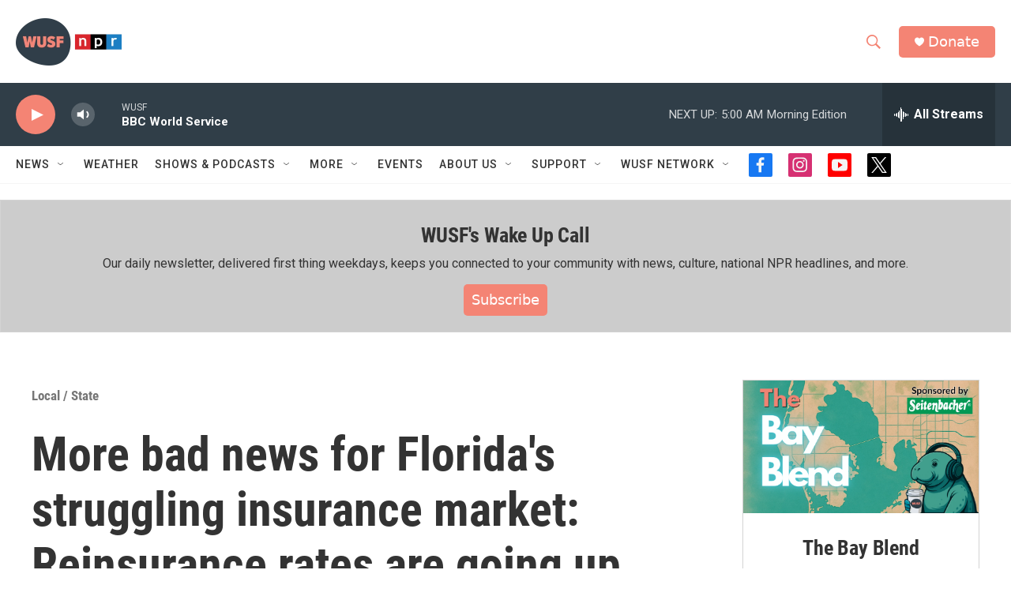

--- FILE ---
content_type: text/html; charset=utf-8
request_url: https://www.google.com/recaptcha/api2/aframe
body_size: 267
content:
<!DOCTYPE HTML><html><head><meta http-equiv="content-type" content="text/html; charset=UTF-8"></head><body><script nonce="A5_Zdj869bpQLlHP1abDFA">/** Anti-fraud and anti-abuse applications only. See google.com/recaptcha */ try{var clients={'sodar':'https://pagead2.googlesyndication.com/pagead/sodar?'};window.addEventListener("message",function(a){try{if(a.source===window.parent){var b=JSON.parse(a.data);var c=clients[b['id']];if(c){var d=document.createElement('img');d.src=c+b['params']+'&rc='+(localStorage.getItem("rc::a")?sessionStorage.getItem("rc::b"):"");window.document.body.appendChild(d);sessionStorage.setItem("rc::e",parseInt(sessionStorage.getItem("rc::e")||0)+1);localStorage.setItem("rc::h",'1768988589656');}}}catch(b){}});window.parent.postMessage("_grecaptcha_ready", "*");}catch(b){}</script></body></html>